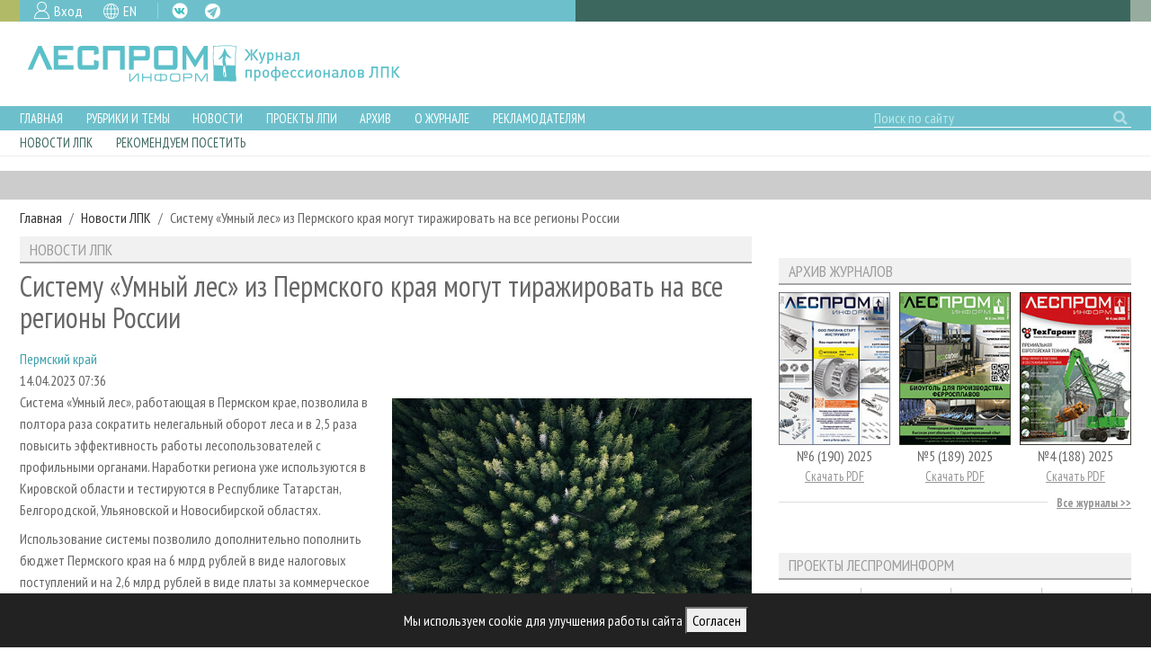

--- FILE ---
content_type: text/html; charset=UTF-8
request_url: https://lesprominform.ru/delayed.html?action=recomended&owner=news-20476
body_size: 1998
content:
<div>&nbsp;</div>
<div class="row">
					
<div class="block-news block col-sm-6"><h2 class="block-title"><span>Новости по теме</span></h2><div class="block-content"><article class="news teaser ">
	<div class="row">
		<div class="col-12 d-flex align-items-center justify-content-between">
			<div class="date d-inline-block text-left">20.01.2026</div>
		</div>
		<div class="col-auto pr-2">
			<div class="image">
				<a href="https://lesprominform.ru/news.html?id=24847"><img src="/resources/icon-news.png" alt="" /></a>
			</div>
		</div>
		<div class="col pl-0">
			<div class="date text-left big">20.01.2026</div>
			<div class="title"><a href="../news.html?id=24847">Лесопромышленники выступили против жёсткой нормы освоения лесов</a></div>
		</div>
	</div>
</article>
<article class="news teaser ">
	<div class="row">
		<div class="col-12 d-flex align-items-center justify-content-between">
			<div class="date d-inline-block text-left">20.01.2026</div>
		</div>
		<div class="col-auto pr-2">
			<div class="image">
				<a href="https://lesprominform.ru/news.html?id=24845"><img src="https://lesprominform.ru/media/news_preview/tmb/00047551--w768.jpg" alt="" /></a>
			</div>
		</div>
		<div class="col pl-0">
			<div class="date text-left big">20.01.2026</div>
			<div class="title"><a href="../news.html?id=24845">В Пермском крае установлен рекорд по лесовосстановлению: за 2025 год работы провели на площади более 50 тысяч гектаров</a></div>
		</div>
	</div>
</article>
<article class="news teaser ">
	<div class="row">
		<div class="col-12 d-flex align-items-center justify-content-between">
			<div class="date d-inline-block text-left">19.01.2026</div>
		</div>
		<div class="col-auto pr-2">
			<div class="image">
				<a href="https://lesprominform.ru/news.html?id=24841"><img src="/resources/icon-news.png" alt="" /></a>
			</div>
		</div>
		<div class="col pl-0">
			<div class="date text-left big">19.01.2026</div>
			<div class="title"><a href="../news.html?id=24841">Конституционный Суд поставил точку в споре о лесоустройстве: «Рослесинфорг» не должен платить штрафы по «сахалинскому делу»</a></div>
		</div>
	</div>
</article>
<article class="news teaser ">
	<div class="row">
		<div class="col-12 d-flex align-items-center justify-content-between">
			<div class="date d-inline-block text-left">19.01.2026</div>
		</div>
		<div class="col-auto pr-2">
			<div class="image">
				<a href="https://lesprominform.ru/news.html?id=24839"><img src="/resources/icon-news.png" alt="" /></a>
			</div>
		</div>
		<div class="col pl-0">
			<div class="date text-left big">19.01.2026</div>
			<div class="title"><a href="../news.html?id=24839">Беспилотники на службе леса: тушение пожаров, таксация и борьба с браконьерством</a></div>
		</div>
	</div>
</article>
<article class="news teaser ">
	<div class="row">
		<div class="col-12 d-flex align-items-center justify-content-between">
			<div class="date d-inline-block text-left">16.01.2026</div>
		</div>
		<div class="col-auto pr-2">
			<div class="image">
				<a href="https://lesprominform.ru/news.html?id=24838"><img src="/resources/icon-news.png" alt="" /></a>
			</div>
		</div>
		<div class="col pl-0">
			<div class="date text-left big">16.01.2026</div>
			<div class="title"><a href="../news.html?id=24838">«Свеза» запустила корпоративную программу «Лесной колледж» для специалистов лесозаготовки</a></div>
		</div>
	</div>
</article>
<article class="news teaser ">
	<div class="row">
		<div class="col-12 d-flex align-items-center justify-content-between">
			<div class="date d-inline-block text-left">16.01.2026</div>
		</div>
		<div class="col-auto pr-2">
			<div class="image">
				<a href="https://lesprominform.ru/news.html?id=24836"><img src="https://lesprominform.ru/media/news_preview/tmb/00047531--w768.jpg" alt="" /></a>
			</div>
		</div>
		<div class="col pl-0">
			<div class="date text-left big">16.01.2026</div>
			<div class="title"><a href="../news.html?id=24836">Депутаты Госдумы предложили ускорить актуализацию лесоустройства для эффективного управления лесами</a></div>
		</div>
	</div>
</article>
<article class="news teaser ">
	<div class="row">
		<div class="col-12 d-flex align-items-center justify-content-between">
			<div class="date d-inline-block text-left">15.01.2026</div>
		</div>
		<div class="col-auto pr-2">
			<div class="image">
				<a href="https://lesprominform.ru/news.html?id=24831"><img src="/resources/icon-news.png" alt="" /></a>
			</div>
		</div>
		<div class="col pl-0">
			<div class="date text-left big">15.01.2026</div>
			<div class="title"><a href="../news.html?id=24831">В отношении директора нацпарка «Куршская коса» возбуждено уголовное дело</a></div>
		</div>
	</div>
</article>
<article class="news teaser ">
	<div class="row">
		<div class="col-12 d-flex align-items-center justify-content-between">
			<div class="date d-inline-block text-left">14.01.2026</div>
		</div>
		<div class="col-auto pr-2">
			<div class="image">
				<a href="https://lesprominform.ru/news.html?id=24830"><img src="https://lesprominform.ru/media/news_preview/za_nedelyu_v_lesah_24_rossijskih_regionov_potushili_287_pozharov_0.jpg" alt="" /></a>
			</div>
		</div>
		<div class="col pl-0">
			<div class="date text-left big">14.01.2026</div>
			<div class="title"><a href="../news.html?id=24830">Учёные Пермского Политеха предложили использовать отходы производства соды для защиты лесов от пожаров</a></div>
		</div>
	</div>
</article>
</div></div>
<div class="block-articles block col-sm-6"><h2 class="block-title"><span>Статьи по теме</span></h2><div class="block-content"><article class="news teaser ">
	<div class="row">
		<div class="col-12 d-flex align-items-center justify-content-between">
			<div class="date d-inline-block text-left">28.11.2025</div>
						<div class="tag rubric rubric8 small text-right">
                <a href="https://lesprominform.ru/jarticles.html?id=6923">
				    <span>Лесное хозяйство</span>
				    <i class="rubricon small"></i>
                </a>
			</div>
					</div>
		<div class="col-auto pr-2">
			<div class="image">
				<a href="https://lesprominform.ru/jarticles.html?id=6923"><img src="https://lesprominform.ru/media/jarticles_preview/3023328_3.jpg" alt="" /></a>
			</div>
		</div>
		<div class="col pl-0">
			<div class="title"><a href="https://lesprominform.ru/jarticles.html?id=6923">Рекультивация в системе полного восстановления экологической системы леса</a></div>
		</div>
	</div>
</article>
<article class="news teaser ">
	<div class="row">
		<div class="col-12 d-flex align-items-center justify-content-between">
			<div class="date d-inline-block text-left">28.11.2025</div>
						<div class="tag rubric rubric9 small text-right">
                <a href="https://lesprominform.ru/jarticles.html?id=6924">
				    <span>Лесозаготовка</span>
				    <i class="rubricon small"></i>
                </a>
			</div>
					</div>
		<div class="col-auto pr-2">
			<div class="image">
				<a href="https://lesprominform.ru/jarticles.html?id=6924"><img src="https://lesprominform.ru/media/jarticles_preview/tmb/00047262--w768.jpg" alt="" /></a>
			</div>
		</div>
		<div class="col pl-0">
			<div class="title"><a href="https://lesprominform.ru/jarticles.html?id=6924">В России введут долгосрочные правила индексации платы за аренду леса</a></div>
		</div>
	</div>
</article>
<article class="news teaser ">
	<div class="row">
		<div class="col-12 d-flex align-items-center justify-content-between">
			<div class="date d-inline-block text-left">28.11.2025</div>
						<div class="tag rubric rubric9 small text-right">
                <a href="https://lesprominform.ru/jarticles.html?id=6927">
				    <span>Лесозаготовка</span>
				    <i class="rubricon small"></i>
                </a>
			</div>
					</div>
		<div class="col-auto pr-2">
			<div class="image">
				<a href="https://lesprominform.ru/jarticles.html?id=6927"><img src="https://lesprominform.ru/media/jarticles_preview/tmb/00047274--w768.jpg" alt="" /></a>
			</div>
		</div>
		<div class="col pl-0">
			<div class="title"><a href="https://lesprominform.ru/jarticles.html?id=6927">Новый закон о лесных дорогах не заработает</a></div>
		</div>
	</div>
</article>
<article class="news teaser ">
	<div class="row">
		<div class="col-12 d-flex align-items-center justify-content-between">
			<div class="date d-inline-block text-left">28.11.2025</div>
						<div class="tag rubric rubric21 small text-right">
                <a href="https://lesprominform.ru/jarticles.html?id=6946">
				    <span>Эколайф</span>
				    <i class="rubricon small"></i>
                </a>
			</div>
					</div>
		<div class="col-auto pr-2">
			<div class="image">
				<a href="https://lesprominform.ru/jarticles.html?id=6946"><img src="https://lesprominform.ru/media/jarticles_preview/tmb/00047404--w768.jpg" alt="" /></a>
			</div>
		</div>
		<div class="col pl-0">
			<div class="title"><a href="https://lesprominform.ru/jarticles.html?id=6946">О новых критериях отнесения  к объектам государственной экологической экспертизы</a></div>
		</div>
	</div>
</article>
<article class="news teaser ">
	<div class="row">
		<div class="col-12 d-flex align-items-center justify-content-between">
			<div class="date d-inline-block text-left">04.10.2025</div>
						<div class="tag rubric rubric2 small text-right">
                <a href="https://lesprominform.ru/jarticles.html?id=6890">
				    <span>В центре внимания</span>
				    <i class="rubricon small"></i>
                </a>
			</div>
					</div>
		<div class="col-auto pr-2">
			<div class="image">
				<a href="https://lesprominform.ru/jarticles.html?id=6890"><img src="https://lesprominform.ru/media/jarticles_preview/tmb/00046673--w768.jpg" alt="" /></a>
			</div>
		</div>
		<div class="col pl-0">
			<div class="title"><a href="https://lesprominform.ru/jarticles.html?id=6890">Уроки финского</a></div>
		</div>
	</div>
</article>
<article class="news teaser ">
	<div class="row">
		<div class="col-12 d-flex align-items-center justify-content-between">
			<div class="date d-inline-block text-left">04.10.2025</div>
						<div class="tag rubric rubric8 small text-right">
                <a href="https://lesprominform.ru/jarticles.html?id=6902">
				    <span>Лесное хозяйство</span>
				    <i class="rubricon small"></i>
                </a>
			</div>
					</div>
		<div class="col-auto pr-2">
			<div class="image">
				<a href="https://lesprominform.ru/jarticles.html?id=6902"><img src="https://lesprominform.ru/media/jarticles_preview/tmb/00046749--w768.jpg" alt="" /></a>
			</div>
		</div>
		<div class="col pl-0">
			<div class="title"><a href="https://lesprominform.ru/jarticles.html?id=6902">Реформирование системы учета данных о лесных ресурсах</a></div>
		</div>
	</div>
</article>
<article class="news teaser ">
	<div class="row">
		<div class="col-12 d-flex align-items-center justify-content-between">
			<div class="date d-inline-block text-left">04.10.2025</div>
						<div class="tag rubric rubric8 small text-right">
                <a href="https://lesprominform.ru/jarticles.html?id=6903">
				    <span>Лесное хозяйство</span>
				    <i class="rubricon small"></i>
                </a>
			</div>
					</div>
		<div class="col-auto pr-2">
			<div class="image">
				<a href="https://lesprominform.ru/jarticles.html?id=6903"><img src="https://lesprominform.ru/media/jarticles_preview/sdf.jpg" alt="" /></a>
			</div>
		</div>
		<div class="col pl-0">
			<div class="title"><a href="https://lesprominform.ru/jarticles.html?id=6903">Нектароносный лес – рай для пчел?</a></div>
		</div>
	</div>
</article>
<article class="news teaser ">
	<div class="row">
		<div class="col-12 d-flex align-items-center justify-content-between">
			<div class="date d-inline-block text-left">15.08.2025</div>
						<div class="tag rubric rubric2 small text-right">
                <a href="https://lesprominform.ru/jarticles.html?id=6866">
				    <span>В центре внимания</span>
				    <i class="rubricon small"></i>
                </a>
			</div>
					</div>
		<div class="col-auto pr-2">
			<div class="image">
				<a href="https://lesprominform.ru/jarticles.html?id=6866"><img src="https://lesprominform.ru/media/jarticles_preview/tmb/00046304--w768.jpg" alt="" /></a>
			</div>
		</div>
		<div class="col pl-0">
			<div class="title"><a href="https://lesprominform.ru/jarticles.html?id=6866">ЭКГ-рейтинг – российская версия ESG</a></div>
		</div>
	</div>
</article>
</div></div>
</div>

--- FILE ---
content_type: text/html; charset=UTF-8
request_url: https://lesprominform.ru/delayed.html?action=linked-news&id=20476
body_size: 591
content:
<div class="card"><div class="card-body"><h5 class="card-title">Новости по теме:</h5><p class="card-text"><span class="badge badge-info">24.03.2023 13:40</span> <a class="card-link" href="../news.html?id=20297">Зарегистрируйтесь на конференцию «Лесозаготовка: аналитика, экономика, внедрение IT решений»</a></p><p class="card-text"><span class="badge badge-info">14.03.2023 09:13</span> <a class="card-link" href="../news.html?id=20194">Segezha Group протестировала технологию дополненной реальности на лесозаготовке в Карелии</a></p><p class="card-text"><span class="badge badge-info">03.03.2023 12:07</span> <a class="card-link" href="../news.html?id=20129">КЭФ 2023: Сибирские ученые разработают новые методы дешифрирования объектов ЛПК при анализе космоснимков</a></p><p class="card-text"><span class="badge badge-info">18.04.2023 15:53</span> <a class="card-link" href="../news.html?id=20509">С 2024 года в России изменятся ставки платы за использование лесов</a></p></div></div>